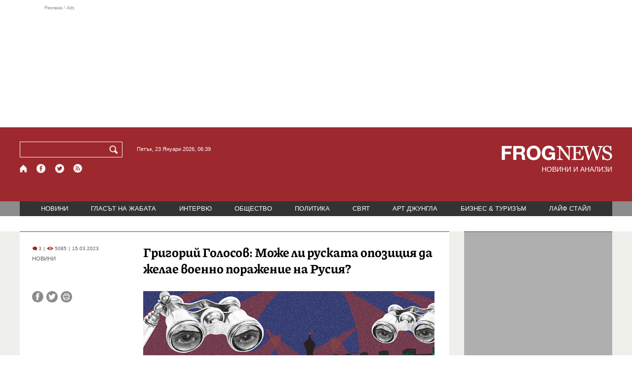

--- FILE ---
content_type: text/html; charset=utf-8
request_url: https://frognews.bg/novini/grigorii-golosov-moje-ruskata-opozitsiia-jelae-voenno-porajenie-rusiia.html
body_size: 17269
content:
<!DOCTYPE html>
<html lang="bg">
<head>
	<meta http-equiv="content-type" content="text/html; charset=UTF-8">
	<meta http-equiv="X-UA-Compatible" content="IE=edge">
	<meta name="viewport" content="width=device-width, initial-scale=1">
	<title>Григорий Голосов: Може ли руската опозиция да желае военно пораже...</title>
	<link rel="alternate" media="only screen and (max-width: 1200px)" href="https://mobile.frognews.bg/article/266680/">
	<meta name="description" content="Докторът на политическите науки Григорий Голосов продължава поредицата от статии за бъдещето на Русия след Путин. В последните текстове той говори...">
	<meta property="fb:app_id" content="916184751791572">
	<meta property="og:url" content="https://frognews.bg/novini/grigorii-golosov-moje-ruskata-opozitsiia-jelae-voenno-porajenie-rusiia.html">
	<meta property="og:type" content="website">
	<meta property="og:title" content="Григорий Голосов: Може ли руската опозиция да желае военно пораже...">
	<meta property="og:description" content="Докторът на политическите науки Григорий Голосов продължава поредицата от статии за бъдещето на Русия след Путин. В последните текстове той говори за руската опозиция - нейните възможности, перспективи и шансове да дойде на власт. Това не е лесен разговор, защото политическите противници на режима вътре в Русия са принудени да действат нелегално, а емигриралите не могат да участват пряко в политическия живот на страната.">
	<meta property="og:image" content="https://frognews.bg/images2/Krasen/ru_opozicia.png">
	<meta property="og:image:alt" content="Григорий Голосов: Може ли руската опозиция да желае военно пораже...">
	<meta property="og:image:type" content="image/png">
	<meta property="og:image:width" content="800">
	<meta property="og:image:height" content="404">
	<meta property="og:locale" content="bg_BG">
	<!-- twitter cards -> -->
	<meta property="twitter:card" content="summary_large_image">
	<meta property="twitter:site" content="@FROGNEWSBG">
	<meta property="twitter:creator" content="@FROGNEWSBG">
	<meta property="twitter:title" content="Григорий Голосов: Може ли руската опозиция да желае военно пораже...">
	<meta property="twitter:description" content="Докторът на политическите науки Григорий Голосов продължава поредицата от статии за бъдещето на Русия след Путин. В последните текстове той говори...">
	<meta property="twitter:image" content="https://frognews.bg/images2/Krasen/ru_opozicia.png">

    <meta name="facebook-domain-verification" content="39sqa290fxvyecee1t8kvg24xvhxme" />
	<meta name="yandex-verification" content="6cb667414bd3e8d5">
	<meta name="HandheldFriendly" content="True">
	<meta name="google" content="notranslate">
	<link rel="icon" href="/favicon.ico">
	<link rel="apple-touch-icon" sizes="180x180" href="/fav/apple-touch-icon.png">
	<link rel="icon" type="image/png" href="/fav/favicon-32x32.png" sizes="32x32">
	<link rel="icon" type="image/png" href="/fav/favicon-16x16.png" sizes="16x16">
	<link rel="manifest" href="/fav/manifest.json">
	<link rel="mask-icon" href="/fav/safari-pinned-tab.svg" color="#5BBAD5">
	<link rel="shortcut icon" href="/fav/favicon.ico">
	<meta name="msapplication-TileColor" content="#ffffff">
	<meta name="msapplication-TileImage" content="/fav/mstile-144x144.png">
	<meta name="msapplication-config" content="/fav/browserconfig.xml">
	<meta name="theme-color" content="#ffffff">
	<meta name="propeller" content="320ec90e95eb0400c7f8add5a41c1ef7">
	<meta name="bulletprofit" content="tQTKt4MCVoGtSvNTgvz6">
	<meta name="hilltopads-site-verification" content="374f104caac77aff32252f5edc5845f3a687c677">

	<link rel="dns-prefetch" href="https://stats.g.doubleclick.net">
	<link rel="dns-prefetch" href="https://googleads.g.doubleclick.net">
	<link rel="dns-prefetch" href="https://www.google.com">
	<link rel="dns-prefetch" href="https://www.google.bg">
    
	<link rel="alternate" media="only screen and (max-width: 1024px)" href="https://mobile.frognews.bg/article/266680/" />
	<link rel="canonical" href="https://frognews.bg/novini/grigorii-golosov-moje-ruskata-opozitsiia-jelae-voenno-porajenie-rusiia.html">

	<link rel="search" type="application/opensearchdescription+xml" href="/opensearch.xml" title="Frognews Search">

	<link rel="stylesheet" href="/theme/03/assets/css/pub/all.min.css?v=1.22" type="text/css" media="all">
	<link rel="stylesheet" href="/theme/03/assets/css/pub/responsive.min.css?v=1.af66271b56a311c6725965060d211d30" type="text/css" media="all">
	<link rel="stylesheet" href="/theme/03/assets/css/src/updates.css?v=1.1.af66271b56a311c6725965060d211d30" type="text/css" media="all">

	<script async src="https://pagead2.googlesyndication.com/pagead/js/adsbygoogle.js"></script>
	<script src="https://ajax.googleapis.com/ajax/libs/webfont/1.6.26/webfont.js"></script>

	

</head>
<body class="tldec2 isarticle_1 iscat_0 istext_0 iszodii_0 isucomm_0 isdev_0" data-cid="2"
      data-article="266680">

<div class="fw header-top-ad">
	<div class="wrappers">
		<div class="header-top-ad-line-1" style="height: 240px !important;overflow: hidden;">
			<span class="h_adv_txt" style="flex: 0 0 12px;">Реклама / Ads</span>
			<div class="ad-elm fr-sli-wr" data-zone="54"></div>
			<div class="h_adv ad-elm" data-zone="12"></div>
		</div>
		<div class="h_adv_hl">
			<div class="h_adv_wide ad-elm" data-zone="20"></div>
		</div>
	</div>
</div>


<header class="fw header">

	<div class="wrappers">
		<div class="header-left">
			<div class="header-search">
				<form method="get" action="/search/">
					<label for="search">Търси:</label>
					<input type="text" name="search" id="search" value="" maxlength="30" required="required">
					<button type="submit" name="submitsearch" id="submitsearch" aria-label="Търси"></button>
					<input type="hidden" name="action" value="search">
				</form>
				<span class="current-date">Петък, 23 Януари 2026, 06:39 </span>
			</div>
			<div class="header-social">
				<a href="/" class="fr_ico_home" aria-label="Начало" title="Начална страница"></a>
				<a href="https://www.facebook.com/Frognewsbg-118001921570524/" target="_blank" class="fr_ico_fb" rel="noopener" aria-label="Facebook страница" title="Facebook страница"></a>
				<a href="https://twitter.com/FROGNEWSBG" target="_blank" class="fr_ico_tw" rel="noopener" aria-label="X.com страница" title="X.com страница"></a>
				<a href="https://rss.frognews.bg/2/НОВИНИ/" target="_blank" class="fr_ico_rss" rel="noopener" aria-label="RSS страница" title="RSS страница"></a>
			</div>
			<span class="header-left-addons">
				<!--
				<a href="/prezidentski-izbori2021/" class="izbori-in-header hbgc">ПРЕЗИДЕНТСКИ ИЗБОРИ</a>
				<a href="/izbori2021-3/" class="izbori-in-header hbgc">ПАРЛАМЕНТАРНИ ИЗБОРИ</a>
				-->
			</span>
		</div>
		<div class="header-right stay-at-home">
			<a href="/" style="padding-bottom: 0">
				<img src="/theme/03/assets/img/frognews_logo_x2.png" alt="Frognews" width="224" height="30" fetchpriority=high>
			</a>
            <h1 style="font-size:14px;color:#FFFFFF">НОВИНИ И АНАЛИЗИ</h1>
			<!-- <span class="stay-home">#останивкъщи</span> -->
			<!-- <span class="additionaldec"></span> -->
			<!-- <a href="/izbori2021-2/" class="izbori-in-header hbgc">ПАРЛАМЕНТАРНИ ИЗБОРИ</a> -->
		</div>
	</div>

</header>

<div class="fw menu">
	<div class="wrappers menu-main">
		<ul>
			<li id="mn_2" class="mm sel">
				<a href="/novini/">НОВИНИ</a>
			</li>
			<li id="mn_3" class="mm">
				<a href="/glasat-na-jabata/glasat/">ГЛАСЪТ НА ЖАБАТА</a>
				<ul id="smh_3">
						<li><a href="/glasat-na-jabata/glasat/">ГЛАСЪТ</a></li>
						<li><a href="/glasat-na-jabata/frog-satira/">ФРОГ-САТИРА</a></li>
						<li><a href="/glasat-na-jabata/frog-kino/">ФРОГ-КИНО</a></li>
				</ul>
			</li>
			<li id="mn_6" class="mm">
				<a href="/inteviu/">ИНТЕРВЮ</a>
			</li>
			<li id="mn_9" class="mm">
				<a href="/obshtestvo/aktualno/">ОБЩЕСТВО</a>
				<ul id="smh_9">
						<li><a href="/obshtestvo/aktualno/">АКТУАЛНО</a></li>
						<li><a href="/obshtestvo/naroden-glas/">НАРОДЕН ГЛАС</a></li>
				</ul>
			</li>
			<li id="mn_10" class="mm">
				<a href="/politika/">ПОЛИТИКА</a>
			</li>
			<li id="mn_5" class="mm">
				<a href="/svqt/">СВЯТ</a>
			</li>
			<li id="mn_8" class="mm">
				<a href="/art-jungla/">АРТ ДЖУНГЛА</a>
			</li>
			<li id="mn_4" class="mm">
				<a href="/biznes-turisam/">БИЗНЕС & ТУРИЗЪМ</a>
			</li>
			<li id="mn_112" class="mm">
				<a href="/laif-stail/">ЛАЙФ СТАЙЛ</a>
			</li></ul>
	</div>
	<div class="menu-more-items">
		
    <div class="under-menu-right-btn">

    </div>
	</div>
</div>

<main class="content">
	<div class="wide article-more-news">

	<div class="wrappers">

		<!-- Article panel -->
		<article class="article-content-blk brc">

			<div class="article-image-title">
				<div class="article-image-title-views">
					
			<span class="cmvcd">
			
				<span class="cmc"><em class="c"></em> 3</span><span class="sep">|</span>
				<span class="cmv"><em class="c"></em> 5085</span>
				<span class="sep">|</span><span class="cmd">15.03.2023</span>
				
			</span>					<span class="cat-name">НОВИНИ</span>
				</div>
				<h1><span class="c">Григорий Голосов:</span> Може ли руската опозиция да желае военно поражение на Русия?</h1>
			</div>

			<div class="article-image-share">

				<div class="article-share-blk">
					<div class="article-share-links">
						<button type="button" class="ico-a-fb" data-href="https://frognews.bg/novini/grigorii-golosov-moje-ruskata-opozitsiia-jelae-voenno-porajenie-rusiia.html" aria-label="Сподели във Facebook" title="Сподели във Facebook"></button>
						<button type="button" class="ico-a-tw" data-href="https://frognews.bg/novini/grigorii-golosov-moje-ruskata-opozitsiia-jelae-voenno-porajenie-rusiia.html" aria-label="Сподели във Twitter" title="Сподели във Twitter"></button>
						<button type="button" class="ico-a-pr" aria-label="Принтирай статията" title="Принтирай статията"></button>
					</div>
				</div>

				<div class="article-image-blk">
											<img src="/images2/Krasen/ru_opozicia.png" alt="." width="590" fetchpriority=high>
									</div>

			</div>

			<div class="article-image-author">
				<strong></strong>
				<span></span>
			</div>

			<div class="article-short-text brc">
				Докторът на политическите науки Григорий Голосов продължава поредицата от статии за бъдещето на Русия след Путин. В последните текстове той говори за руската опозиция - нейните възможности, перспективи и шансове да дойде на власт. Това не е лесен разговор, защото политическите противници на режима вътре в Русия са принудени да действат нелегално, а емигриралите не могат да участват пряко в политическия живот на страната.			</div>

			<div class="article-full-text-area">

				<div class="article-full-text-font-size">
					&nbsp;
				</div>

				<div class="article-full-text">
					<p>Но ключовият въпрос е стратегията им за войната с Украйна. На пръв поглед тук всичко е ясно: ако си опозиция на Путин, значи си за победата на Украйна. Според Голосов обаче от гледна точка на борбата за власт - политическата цел на всяка опозиция - е контрапродуктивно да се желае военното поражение на Русия. Ето неговите аргументи.</p>
<p><br />Политическото развитие на Русия до голяма степен ще зависи от ролята на неконтролираната от Кремъл, тоест истинската политическа опозиция. Очевидно трябва да започнем с опозицията, която действа вътре в Русия, но за нея няма много какво да се каже. Не защото е напълно унищожен - тази цел на режима все още не е постигната - а защото е толкова дълбоко под земята, че оценката на мащабите и перспективите му днес е непосилна задача за наблюдател.</p>
<p><br />Поне от 2018 г. насам опозиционната дейност в Русия се свързва предимно (макар и не изключително) с дейността на структури, свързани с Алексей Навални. След като тези легални структури бяха признати за екстремистки (2021 г.) и техният лидер беше включен в списъка на екстремистите и терористите (2022 г.), организационната мрежа на Навални, претърпяла значителни загуби, отчасти премести дейността си в чужбина и отчасти, очевидно, премина към подземно положение. По дефиниция тази разпоредба е такава, че дейността на включените в нея организации не само не може, но и не трябва да бъде прозрачна. Екипът на Навални използва своите интернет ресурси, за да информира обществеността за работата си в Русия, доколкото сметне за добре. Няма какво да добавя към така предоставената информация.</p>
<p><br />Въз основа на тази информация общата ми оценка е, че работата е в ход, но това е само началото на нов път, ако под &bdquo;стар път&ldquo; имаме предвид придържането към изключително легални форми на дейност, което винаги е било характерно за структурите на Навални. Ъндърграундът не беше техен избор. Ъндърграундът е изкуствена реалност, създадена от руските тайни служби в търсене на естествена за тях оперативна среда, укроена по съветски образци, а сега и като извинение да държат далеч от фронта значителна маса боеспособни и обучени хора. . Може би политическата власт, която санкционира точно този обрат на събитията, ще трябва да плати цената си в бъдеще. Но това е проблемът на властта, за който ще пиша в други статии от моя цикъл.</p>
<p><br />Малко по-прозрачна (главно поради съдебните хроники) е индивидуалната протестна активност. Хората, решили да го направят, са изложени на колосални опасности. Това е смел и благороден избор, достъпен само за тези, които просто не могат да направят друго, а по дефиниция не може да има много такива хора. Човек е поразен от лицемерието на някои чужди наблюдатели, които, докато са на безопасно разстояние от репресивната машина на режима, очакват (и дори, учудващо, изискват) героизъм от тези, които остават на една ръка разстояние от нея. Тук обаче не трябва да говорим за лицемерие, а за липса на елементарна морална чистота.</p>
<p><br />Възможностите за легална опозиционна дейност в Русия вече са сведени практически до един тесен и непрекъснато свиващ се сегмент &ndash; изборите. Режимът запазва електоралния си компонент, макар и в крайно отслабен, карикатурен вид. Той не иска да се откаже от него, тъй като е уверен в способността си да контролира напълно тази област. Още тази година Русия е изправена пред десетки предизборни кампании на регионално ниво и стотици на местно ниво, а през 2024 г. ще има и критични за режима президентски избори.</p>
<p><br />Състоянието на руските избори е такова, че почти не остават прозорци за опозиционна дейност на тази арена. В частност, рязко намаляха възможностите за провеждане на преобладаващата през последните години опозиционна стратегия &bdquo;Умно гласуване&ldquo;. Смятам, че ако по-рано гласуването за кандидати от голямата тройка на системната опозиция беше сериозен проблем за опозиционно настроените избиратели, сега този проблем стана психологически непреодолим.</p>
<p><br />Сега основният път се очертава да бъде номинирането на кандидати за общински избори и активното провеждане на техните кампании до момента, в който властите ги спрат. Последният опит показва, че малцина ще стигнат до гласуването в деня на изборите. Очевидно е също, че всеки, който реши да поеме по този път, ще бъде изправен пред сериозни опасности. Пренебрегването на тази тактика обаче означава да се пропусне рядка и по принцип доста важна възможност от гледна точка на дългосрочно въздействие върху руската политика.</p>
<p><br />Един от полезните аспекти на избирателния активизъм е, че той позволява поне известна степен на политизиране на гражданската активност на обикновените хора. Тази дейност продължава в Русия, макар и в много по-малък мащаб, отколкото, да речем, в Китай. Китайските власти, за разлика от руските с техните страхливо-невротични реакции, не са склонни да търсят смъртоносна заплаха под всеки храст. Макар и неохотно, те допускат неполитически протести по различни поводи и освен това понякога отговарят на исканията на активистите. Пример са последните протести срещу анти-COVID ограниченията. Китайските граждански активисти като цяло приемат тези правила на играта и се опитват да стоят далеч от политиката.</p>
<p>Смятам, че подобно отношение не е чуждо на малкото руски граждански активисти. Най-ефективните граждански структури в Русия, според моите субективни наблюдения, все повече напомнят формации, които в съветско време се описваха с понятието &bdquo;блат&ldquo;, но с по-изразени социални функции. Това са неформални мрежи, формирани главно на принципа на личното приятелство, които на местно ниво са в състояние да поставят общи цели (например свързани с подобряването на териториите) и след това доста успешно да ги реализират.</p>
<p>Границите между такива неформални мрежи, независими граждански групи и групи, създадени и контролирани от властите, са доста тънки. Оттук и колосалната сложност на задачите, свързани с използването на потенциала на гражданското общество за целите на политическото преустройство. Надеждите за гражданска ангажираност като ключ към демократизацията, характеризиращи 90-те години, са изчезнали. Трябва също да се отбележи, че гражданските групи са разнородни по своите идеологически ориентации. По принцип дейността в подкрепа на &bdquo;СВО&rdquo; също е гражданска и не е задължително да се контролира от държавата, а (поне засега) има изключително лоялен характер.</p>
<p><br />Значителна част от руската опозиция е базирана в чужбина и не извършва никаква дейност в Русия, освен въздействието върху общественото съзнание. Не съм склонен да подценявам значението на тази дейност, но ще отбележа, че тя не винаги е продуктивна. Понякога съдържанието му до такава степен хармонира с основните теми на руската държавна пропаганда, че заедно създават точно онази картина на света, която руските власти биха искали да наложат &ndash; и то доста успешно &ndash; на обществото. В тази връзка бих искал да се спра на две грешки, които според мен са особено пагубни в контекста на настоящата политическа ситуация.</p>
<p><br />Първата от тези грешки е пълното, до степен на неразличимост, отъждествяване на целите на опозицията с цел военно поражение на руския режим. Строго погледнато, ако говорим за опозиция, то нейната основна цел трябва да бъде борбата за власт, а не постигането на някакви външнополитически насоки. Фокусирайки вниманието върху военното поражение на режима, опозицията всъщност признава липсата на потенциал за постигане на тази цел и по този начин изпада в логическо противоречие, което не може да убегне от вниманието на гражданите.</p>
<p><br />Идеята за &bdquo;побеждаване на собственото правителство&ldquo; никога не е изплащала дивиденти на поддръжниците си. Опитите на Владимир Ленин да наложи такъв лозунг за Цимервалдската конференция, събрала най-радикалните фракции на международното социалистическо движение по време на Първата световна война, се провалят. Мнозинството от участниците в конференцията одобриха антивоенния манифест, който се основава на проекта на Леон Троцки. Манифестът съдържа разпоредба за "мир без анексии и обезщетения", която след Февруарската революция се превръща в основен болшевишки лозунг по въпроса за войната. Вярно, договорът от Брест-Литовск, който в крайна сметка беше подписан с Германия, далеч не съответстваше на този лозунг по съдържание, но по това време болшевиките вече бяха на власт.</p>
<p><br />Скорошен исторически пример е съдбата на левицата в Иран. Лявото играе значителна (според някои наблюдатели решаваща) роля в пика на Ислямската революция. Те бяха много популярни в страната. След революцията аятоласите успяват да смажат лявото движение. Най-силната му фракция, Mujahedin-e Khalq, се премести в Ирак през 1986 г., който тогава водеше война срещу Иран. Организацията влиза под егидата на Саддам Хюсеин и извършва въоръжени нападения от територията на Ирак до територията на Иран. Това доведе лявото движение до пълна дискредитация в очите на хората в страната. В съвременен Иран има доста жизнеспособна опозиция, но сред участниците в нея няма левичари (с изключение на някои етнически групи).</p>
<p><br />Далеч съм от мисълта, че трябва да се преразгледат външнополитическите насоки на руската опозиция. Поставянето им в центъра на политическата програма обаче е контрапродуктивно и води до второ, не по-малко сериозно заблуждение. Ако опозицията може да спечели само в резултат на военното поражение на режима, то тя може да дойде на власт и само защото я получава от външен победител. Независимо дали ни харесва или не, това се нарича &bdquo;окупационна администрация&rdquo; и никоя нация няма да приеме такава перспектива с радостни чувства. Чуждестранната опозиция не би могла да направи по-добър подарък на руската пропаганда от такова възприемане на собствените си перспективи, дори и да се стараеше много.</p>
<p><br />Всъщност това е опит да се заобиколи по някакъв начин този проблем, който изглежда като разсъждения за неизбежния колапс на Русия, издържан в логиката на &bdquo;така че не се хващайте на никого&ldquo;. Но вече писах за това. Сега ще ви разкажа за нещо друго. Смятам, че фокусирането на вниманието върху военното поражение на режима до голяма степен се дължи на факта, че основната аудитория на руската опозиция в чужбина станаха имигрантите. Съответно проблемът, който се решава с тази реторика, е свързан с необходимостта да се защитят имигрантите от подозрително и враждебно отношение в новите им страни на пребиваване. Като цяло, това е, до което се свежда идеята за &bdquo;добрите руснаци&ldquo;.</p>
<p><br />Сама по себе си подобна идея може да бъде доста продуктивна. Много имигранти вероятно имат проблеми с преместването в страни, където репутацията на Русия е, меко казано, опетнена. Тъй като в чужбина има организирани структури, които могат да помогнат за решаването на тези проблеми, тяхната помощ за имигрантите може да бъде полезна от много гледни точки. Мога също да предположа, че благосклонното отношение на западните правителства е важно и за самите руски политици в чужбина. Но ако говорим за приоритети, струва ми се, че чуждестранната опозиция трябва да формулира подход към трансформациите в Русия, който в максимална степен да бъде отвлечен от външни фактори. Иначе това не е опозиция, а емигрантски синдикат.</p>
<p><br /><strong>Григорий Голосов</strong><br /><strong>Сп. Холод - превод Фрог нюз</strong></p>
<p>&nbsp;</p>				</div>

			</div>

			<div class="article-full-text-more">
							</div>
			<div class="article-full-text-share">

				<a href="https://www.facebook.com/sharer/sharer.php?u=https%3A%2F%2Ffrognews.bg%2Fnovini%2Fgrigorii-golosov-moje-ruskata-opozitsiia-jelae-voenno-porajenie-rusiia.html"
				   target="_blank"
				   rel="noopener noreferrer"
				   class="fr-share fr-share-fb"
				   title="Сподели във Facebook">
					<span class="fr-share-icon">f</span>
					<span class="fr-share-text">Сподели</span>
				</a>

				<a href="https://twitter.com/intent/tweet?url=https%3A%2F%2Ffrognews.bg%2Fnovini%2Fgrigorii-golosov-moje-ruskata-opozitsiia-jelae-voenno-porajenie-rusiia.html&text=%3Cspan+class%3D%22c%22%3E%D0%93%D1%80%D0%B8%D0%B3%D0%BE%D1%80%D0%B8%D0%B9+%D0%93%D0%BE%D0%BB%D0%BE%D1%81%D0%BE%D0%B2%3A%3C%2Fspan%3E+%D0%9C%D0%BE%D0%B6%D0%B5+%D0%BB%D0%B8+%D1%80%D1%83%D1%81%D0%BA%D0%B0%D1%82%D0%B0+%D0%BE%D0%BF%D0%BE%D0%B7%D0%B8%D1%86%D0%B8%D1%8F+%D0%B4%D0%B0+%D0%B6%D0%B5%D0%BB%D0%B0%D0%B5+%D0%B2%D0%BE%D0%B5%D0%BD%D0%BD%D0%BE+%D0%BF%D0%BE%D1%80%D0%B0%D0%B6%D0%B5%D0%BD%D0%B8%D0%B5+%D0%BD%D0%B0+%D0%A0%D1%83%D1%81%D0%B8%D1%8F%3F"
				   target="_blank"
				   rel="noopener noreferrer"
				   class="fr-share fr-share-tw"
				   title="Сподели в Twitter">
					<span class="fr-share-icon">t</span>
					<span class="fr-share-text">Tweet</span>
				</a>

			</div>

			<div class="article-before-donate-ads">
				<div class="article-before-donate-ads-area">
					<div class="google-ads ad-elm" data-zone="38"></div>
					<div class="google-ads ad-elm" data-zone="39"></div>
				</div>
				<span class="ad-ttl">Реклама / Ads</span>
			</div>

			<a href="/donate/" class="article-donate-area">
				<span class="article-donate-text">
					Уважаеми читатели, разчитаме на Вашата подкрепа и съпричастност да продължим да правим
					журналистически разследвания. <br><br>Моля, подкрепете ни.</span>
				<span class="article-donate-lnk">
                    <span class="a-d-pp-button">
						<img src="/theme/03/assets/img/pmcards/pp-donate-btn.png" width="150" alt="Donate now">
					</span>
					<span class="a-d-cards">
						<img src="/theme/03/assets/img/pmcards/visa.png" width="45" alt="Visa">
						<img src="/theme/03/assets/img/pmcards/mastercard.png" width="45" alt="Mastercard">
						<img src="/theme/03/assets/img/pmcards/visaelectron.png" width="45" alt="Visa-electron">
						<img src="/theme/03/assets/img/pmcards/maestro.png" width="45" alt="Maestro">
						<img src="/theme/03/assets/img/pmcards/paypal.png" width="45" alt="PayPal">
						<img src="/theme/03/assets/img/pmcards/epay.png" width="45" alt="Epay">
					</span>
				</span>

			</a>

			<div class="article-after-text-ad">
				<div class="google-ads ad-elm" data-zone="29"></div>
				<span class="ad-ttl">Реклама / Ads</span>
			</div>

			<div class="article-related-news-hl">
				<div class="article-related-news brc">
					<strong class="p-ttl">ОЩЕ ПО ТЕМАТА</strong>
					<div class="article-related-news-items">
													<a href="/politika/zashto-vashington-uspia-sloji-krai-voinata-mejdu-rusiia-ukraina.html"
							   class="item img5txt5 num1 brc"
							   title="Защо Вашингтон не успя да сложи край на войната между Русия и Украйна">
                                <span class="plhldr">
                                    <img src="/images2/thumbs16x9/300/aa6d36df6_voina23456789101112.PNG" alt="." width="156" height="93">
                                    
			<span class="cmvcd">
			
				<span class="cmc"><em class="c"></em> 20</span><span class="sep">|</span>
				<span class="cmv"><em class="c"></em> 6190</span>
				<span class="sep">|</span><span class="cmd">29.05.2025</span>
				
			</span>                                </span>
								<strong><span class="c">Защо Вашингтон не успя да сложи край на войната</span> между Русия и Украйна</strong>
								<span class="hh"></span>
							</a>
													<a href="/novini/ruskiiat-opozitsioner-sergei-boiko-horata-rusiia-koito-podkrepiat-rejima-putin-tolkova-mnogo.html"
							   class="item img5txt5 num2 brc"
							   title="Руският опозиционер Сергей Бойко: Хората в Русия, които подкрепят режима на Путин, не са толкова много">
                                <span class="plhldr">
                                    <img src="/images2/thumbs16x9/300/65e2f5571_putin_narod1.jpg" alt="." width="156" height="93">
                                    
			<span class="cmvcd">
			
				<span class="cmc"><em class="c"></em> 7</span><span class="sep">|</span>
				<span class="cmv"><em class="c"></em> 3513</span>
				<span class="sep">|</span><span class="cmd">07.05.2024</span>
				
			</span>                                </span>
								<strong><span class="c">Руският опозиционер Сергей Бойко:</span> Хората в Русия, които подкрепят режима на Путин, не са толкова много</strong>
								<span class="hh"></span>
							</a>
													<a href="/novini/jurnalistat-petar-karaboev-rejimat-putin-zalichi-vsiakakvi-vanshni-korektivi-vlastta.html"
							   class="item img5txt5 num3 brc"
							   title="Журналистът Петър Карабоев: Режимът на Путин заличи всякакви външни корективи на властта">
                                <span class="plhldr">
                                    <img src="/images2/thumbs16x9/300/2dd94cf54_f18de4e55e58ced643dddb80684b1812.jpg" alt="." width="156" height="93">
                                    
			<span class="cmvcd">
			
				<span class="cmc"><em class="c"></em> 3</span><span class="sep">|</span>
				<span class="cmv"><em class="c"></em> 2727</span>
				<span class="sep">|</span><span class="cmd">27.03.2024</span>
				
			</span>                                </span>
								<strong><span class="c">Журналистът Петър Карабоев:</span> Режимът на Путин заличи всякакви външни корективи на властта</strong>
								<span class="hh"></span>
							</a>
													<a href="/novini/analizator-smartta-navalni-tochka-prechupvane-otnosheniiata-putin-sas-zapada.html"
							   class="item img5txt5 num4 brc"
							   title="Анализатор: Смъртта на Навални е и точка на пречупване в отношенията на Путин със Запада">
                                <span class="plhldr">
                                    <img src="/images2/thumbs16x9/300/6a16c97e4_putin-navalni.PNG" alt="." width="156" height="93">
                                    
			<span class="cmvcd">
			
				<span class="cmc"><em class="c"></em> 14</span><span class="sep">|</span>
				<span class="cmv"><em class="c"></em> 4556</span>
				<span class="sep">|</span><span class="cmd">16.02.2024</span>
				
			</span>                                </span>
								<strong><span class="c">Анализатор:</span> Смъртта на Навални е и точка на пречупване в отношенията на Путин със Запада</strong>
								<span class="hh"></span>
							</a>
											</div>
				</div>
			</div>

							<div class="cm-box cm-api-v1 brc" data-item="266680">
					<div class="cm-add-hl">
						<h4 class="p-ttl">
							<strong>КОМЕНТАРИ</strong>
							<span id="cm-req-reg-img"><span class="cselbg">&#xe912;</span></span>
						</h4>
						<div class="cm-add"></div>
					</div>
					<div class="cm-list"></div>
				</div>
			
			<div class="article-after-comments-ad">
				<div class="google-ads ad-elm" data-zone="30"></div>
				<span class="ad-ttl">Реклама / Ads</span>
			</div>

		</article>
		<!-- End of Article -->

		<!-- Right Panel -->
		<div class="inside-news-right">

			<div class="inside-area-right-top-ad brc">
				<div class="ad-elm" data-zone="26"></div>
				<span class="ad-ttl">Реклама / Ads</span>
			</div>

			<div class="fr-mosted-latest brc">
				
<div class="mosted-viewed-blk">
	<strong class="p-ttl">НАЙ-ЧЕТЕНИ</strong>
	<div class="mosted-viewed-slider">
                                <div class="item">
                <a href="/novini/emantsipatsiia-radevski-niama-poveche-sme-robi-otivame-gordo-cheliabinsk.html" class="lnk-photo">
                    <img src="/images2/thumbs16x9/185/246b958a8_emancipacia3.jpg" alt="Еманципация по радевски: Няма повече да сме роби на ЕС, отиваме гордо в Челябинск" width="147" height="98">
                    
			<span class="cmvcd">
			
				<span class="cmc"><em class="c"></em> 36</span><span class="sep">|</span>
				<span class="cmv"><em class="c"></em> 21439</span>
				<span class="sep">|</span><span class="cmd">21.01.2026</span>
				
			</span>                </a>
                <span class="item-sub-blk">
                    <a href="/novini/emantsipatsiia-radevski-niama-poveche-sme-robi-otivame-gordo-cheliabinsk.html" title="Еманципация по радевски: Няма повече да сме роби на ЕС, отиваме гордо в Челябинск"
                       class="item"><span class="c">Еманципация по радевски:</span> Няма повече да сме роби на ЕС, отиваме гордо в Челябинск</a>
                </span>
            </div>
                                            <div class="item">
                <a href="/novini/fon-der-layen-koshta-edin-glas-evropa-mozhe-shte-zashtiti-ako-nalozhi.html" class="lnk-photo">
                    <img src="/images2/thumbs16x9/185/33db6c855_1768988811_6970a08bb7acd.webp" alt="Фон дер Лайен и Коща в един глас: Европа може и ще се защити, ако се наложи" width="147" height="98">
                    
			<span class="cmvcd">
			
				<span class="cmc"><em class="c"></em> 5</span><span class="sep">|</span>
				<span class="cmv"><em class="c"></em> 12860</span>
				<span class="sep">|</span><span class="cmd">21.01.2026</span>
				
			</span>                </a>
                <span class="item-sub-blk">
                    <a href="/novini/fon-der-layen-koshta-edin-glas-evropa-mozhe-shte-zashtiti-ako-nalozhi.html" title="Фон дер Лайен и Коща в един глас: Европа може и ще се защити, ако се наложи"
                       class="item"><span class="c">Фон дер Лайен и Коща в един глас:</span> Европа може и ще се защити, ако се наложи</a>
                </span>
            </div>
                                            <div class="item">
                <a href="/biznes-turisam/pet-balgarski-grada-vlizat-klasatsiia-nai-skapite-mesta-jivot-sveta.html" class="lnk-photo">
                    <img src="/images2/thumbs16x9/185/b89bdffe3_1769073849_6971ecb941d6e.webp" alt="Пет български града влизат в класация за най-скъпите места за живот в света" width="147" height="98">
                    
			<span class="cmvcd">
			
				<span class="cmc"><em class="c"></em> 2</span><span class="sep">|</span>
				<span class="cmv"><em class="c"></em> 11173</span>
				<span class="sep">|</span><span class="cmd">22.01.2026</span>
				
			</span>                </a>
                <span class="item-sub-blk">
                    <a href="/biznes-turisam/pet-balgarski-grada-vlizat-klasatsiia-nai-skapite-mesta-jivot-sveta.html" title="Пет български града влизат в класация за най-скъпите места за живот в света"
                       class="item"><span class="c">Пет български града влизат в класация</span> за най-скъпите места за живот в света</a>
                </span>
            </div>
                                            <div class="item">
                <a href="/novini/dramatichna-promyana-iska-otpadaneto-osnovno-pravilo-sto-koeto-vinagi-podkrepyal.html" class="lnk-photo">
                    <img src="/images2/thumbs16x9/185/994cee271_1769013883_6971027b935a0.webp" alt="Драматична промяна: ЕС иска отпадането на основно правило на СТО, което винаги е подкрепял" width="147" height="98">
                    
			<span class="cmvcd">
			
				<span class="cmc"><em class="c"></em> 0</span><span class="sep">|</span>
				<span class="cmv"><em class="c"></em> 11042</span>
				<span class="sep">|</span><span class="cmd">21.01.2026</span>
				
			</span>                </a>
                <span class="item-sub-blk">
                    <a href="/novini/dramatichna-promyana-iska-otpadaneto-osnovno-pravilo-sto-koeto-vinagi-podkrepyal.html" title="Драматична промяна: ЕС иска отпадането на основно правило на СТО, което винаги е подкрепял"
                       class="item"><span class="c">Драматична промяна:</span> ЕС иска отпадането на основно правило на СТО, което винаги е подкрепял</a>
                </span>
            </div>
                                            <div class="item">
                <a href="/novini/svetovniiat-red-pod-vapros-reaktsii-sled-rechta-tramp-davos.html" class="lnk-photo">
                    <img src="/images2/thumbs16x9/185/d69e9b820_1769013846_69710256ca5a2.webp" alt="Световният ред под въпрос: Реакции след речта на Тръмп в Давос" width="147" height="98">
                    
			<span class="cmvcd">
			
				<span class="cmc"><em class="c"></em> 13</span><span class="sep">|</span>
				<span class="cmv"><em class="c"></em> 10990</span>
				<span class="sep">|</span><span class="cmd">21.01.2026</span>
				
			</span>                </a>
                <span class="item-sub-blk">
                    <a href="/novini/svetovniiat-red-pod-vapros-reaktsii-sled-rechta-tramp-davos.html" title="Световният ред под въпрос: Реакции след речта на Тръмп в Давос"
                       class="item"><span class="c">Световният ред под въпрос:</span> Реакции след речта на Тръмп в Давос</a>
                </span>
            </div>
                                            <div class="item">
                <a href="/svqt/evropa-dviji-greshna-posoka-niama-napadame-grenlandiia-kakvo-kaza-tramp-davos.html" class="lnk-photo">
                    <img src="/images2/thumbs16x9/185/a5d50012f_1769003312_6970d930113ad.webp" alt="Европа се движи в грешна посока, няма да нападаме Гренландия: Какво каза Тръмп в Давос?" width="147" height="98">
                    
			<span class="cmvcd">
			
				<span class="cmc"><em class="c"></em> 18</span><span class="sep">|</span>
				<span class="cmv"><em class="c"></em> 9834</span>
				<span class="sep">|</span><span class="cmd">21.01.2026</span>
				
			</span>                </a>
                <span class="item-sub-blk">
                    <a href="/svqt/evropa-dviji-greshna-posoka-niama-napadame-grenlandiia-kakvo-kaza-tramp-davos.html" title="Европа се движи в грешна посока, няма да нападаме Гренландия: Какво каза Тръмп в Давос?"
                       class="item"><span class="c">Европа се движи в грешна посока, няма да нападаме Гренландия:</span> Какво каза Тръмп в Давос?</a>
                </span>
            </div>
                                            <div class="item">
                <a href="/obshtestvo/aktualno/evropa-obsajda-falshiva-voina-politico-obiasniava-kakvo-nared-foruma-davos-2026-01-21.html" class="lnk-photo">
                    <img src="/images2/thumbs16x9/185/76a616fcb_grenlandia.jpg" alt="Европа обсъжда фалшива война: Politico обяснява какво не е наред с форума в Давос" width="147" height="98">
                    
			<span class="cmvcd">
			
				<span class="cmc"><em class="c"></em> 16</span><span class="sep">|</span>
				<span class="cmv"><em class="c"></em> 8015</span>
				<span class="sep">|</span><span class="cmd">21.01.2026</span>
				
			</span>                </a>
                <span class="item-sub-blk">
                    <a href="/obshtestvo/aktualno/evropa-obsajda-falshiva-voina-politico-obiasniava-kakvo-nared-foruma-davos-2026-01-21.html" title="Европа обсъжда фалшива война: Politico обяснява какво не е наред с форума в Давос"
                       class="item"><span class="c">Европа обсъжда фалшива война:</span> Politico обяснява какво не е наред с форума в Давос</a>
                </span>
            </div>
                                            <div class="item">
                <a href="/novini/ryazak-zavoy-tramp-otkaza-mitata-sled-pregovori-nato-grenlandiya.html" class="lnk-photo">
                    <img src="/images2/thumbs16x9/185/89e69fa96_donald-trump-elections.webp" alt="Рязък завой: Тръмп се отказа от митата за ЕС след преговори с НАТО за Гренландия" width="147" height="98">
                    
			<span class="cmvcd">
			
				<span class="cmc"><em class="c"></em> 14</span><span class="sep">|</span>
				<span class="cmv"><em class="c"></em> 6556</span>
				<span class="sep">|</span><span class="cmd">21.01.2026</span>
				
			</span>                </a>
                <span class="item-sub-blk">
                    <a href="/novini/ryazak-zavoy-tramp-otkaza-mitata-sled-pregovori-nato-grenlandiya.html" title="Рязък завой: Тръмп се отказа от митата за ЕС след преговори с НАТО за Гренландия"
                       class="item"><span class="c">Рязък завой: Тръмп се отказа от митата за ЕС</span> след преговори с НАТО за Гренландия</a>
                </span>
            </div>
                    	</div>
</div>
			</div>

			<div class="inside-area-right-middle-ad" style="min-height: 330px;">
				<div class="r_b_c ad-elm" data-zone="28" style="height: 250px !important;">
				</div>
				<span class="ad-ttl">Реклама / Ads</span>
			</div>


		</div>
		<!-- End of Right Panel -->

	</div>
</div>

<script type="application/ld+json">
	{
		"@context": "https://schema.org",
		"@type": "NewsArticle",
		"mainEntityOfPage": {
			"@type": "WebPage",
			"@id": "https://frognews.bg/novini/grigorii-golosov-moje-ruskata-opozitsiia-jelae-voenno-porajenie-rusiia.html"
        },
        "headline": "Григорий Голосов: Може ли руската опозиция да желае военно поражение на Русия?",
        "image": "https://frognews.bg/images2/Krasen/ru_opozicia.png",
        "datePublished": "2023-03-15T12:43:23+02:00",
        "dateModified": "2023-03-15T12:43:23+02:00",
        "author": {
            "@type": "Organization",
            "name": "Frognews",
            "logo": {
                "@type": "ImageObject",
                "url": "https://frognews.bg/fav/apple-touch-icon.png"
            }
        },
        "publisher": {
            "@type": "Organization",
            "name": "Frognews",
            "logo": {
                "@type": "ImageObject",
                "url": "https://frognews.bg/fav/apple-touch-icon.png"
            }
        },
        "isAccessibleForFree": true,
        "articleBody": "Но ключовият въпрос е стратегията им за войната с Украйна. На пръв поглед тук всичко е ясно: ако си опозиция на Путин, значи си за победата на Украйна. Според Голосов обаче от гледна точка на борбата за власт - политическата цел на всяка опозиция - е контрапродуктивно да се желае военното поражение на Русия. Ето неговите аргументи.Политическото развитие на Русия до голяма степен ще зависи от ролята на неконтролираната от Кремъл, тоест истинската политическа опозиция. Очевидно трябва да започнем с опозицията, която действа вътре в Русия, но за нея няма много какво да се каже. Не защото е напълно унищожен - тази цел на режима все още не е постигната - а защото е толкова дълбоко под земята, че оценката на мащабите и перспективите му днес е непосилна задача за наблюдател.Поне от 2018 г. насам опозиционната дейност в Русия се свързва предимно (макар и не изключително) с дейността на структури, свързани с Алексей Навални. След като тези легални структури бяха признати за екстремистки (2021 г.) и техният лидер беше включен в списъка на екстремистите и терористите (2022 г.), организационната мрежа на Навални, претърпяла значителни загуби, отчасти премести дейността си в чужбина и отчасти, очевидно, премина към подземно положение. По дефиниция тази разпоредба е такава, че дейността на включените в нея организации не само не може, но и не трябва да бъде прозрачна. Екипът на Навални използва своите интернет ресурси, за да информира обществеността за работата си в Русия, доколкото сметне за добре. Няма какво да добавя към така предоставената информация.Въз основа на тази информация общата ми оценка е, че работата е в ход, но това е само началото на нов път, ако под &bdquo;стар път&ldquo; имаме предвид придържането към изключително легални форми на дейност, което винаги е било характерно за структурите на Навални. Ъндърграундът не беше техен избор. Ъндърграундът е изкуствена реалност, създадена от руските тайни служби в търсене на естествена за тях оперативна среда, укроена по съветски образци, а сега и като извинение да държат далеч от фронта значителна маса боеспособни и обучени хора. . Може би политическата власт, която санкционира точно този обрат на събитията, ще трябва да плати цената си в бъдеще. Но това е проблемът на властта, за който ще пиша в други статии от моя цикъл.Малко по-прозрачна (главно поради съдебните хроники) е индивидуалната протестна активност. Хората, решили да го направят, са изложени на колосални опасности. Това е смел и благороден избор, достъпен само за тези, които просто не могат да направят друго, а по дефиниция не може да има много такива хора. Човек е поразен от лицемерието на някои чужди наблюдатели, които, докато са на безопасно разстояние от репресивната машина на режима, очакват (и дори, учудващо, изискват) героизъм от тези, които остават на една ръка разстояние от нея. Тук обаче не трябва да говорим за лицемерие, а за липса на елементарна морална чистота.Възможностите за легална опозиционна дейност в Русия вече са сведени практически до един тесен и непрекъснато свиващ се сегмент &ndash; изборите. Режимът запазва електоралния си компонент, макар и в крайно отслабен, карикатурен вид. Той не иска да се откаже от него, тъй като е уверен в способността си да контролира напълно тази област. Още тази година Русия е изправена пред десетки предизборни кампании на регионално ниво и стотици на местно ниво, а през 2024 г. ще има и критични за режима президентски избори.Състоянието на руските избори е такова, че почти не остават прозорци за опозиционна дейност на тази арена. В частност, рязко намаляха възможностите за провеждане на преобладаващата през последните години опозиционна стратегия &bdquo;Умно гласуване&ldquo;. Смятам, че ако по-рано гласуването за кандидати от голямата тройка на системната опозиция беше сериозен проблем за опозиционно настроените избиратели, сега този проблем стана психологически непреодолим.Сега основният път се очертава да бъде номинирането на кандидати за общински избори и активното "
    }
</script>

</main>

<div class="hr before-aboutus">
	<div class="wrappers"></div>
</div>

<div id="about-apps">
	<div class="wrappers about-apps-blk">
		<div class="about-blk">
			<a href="/zanas/">ЗА НАС</a><span>|</span>
			<a href="/kontakti/">КОНТАКТИ</a><span>|</span>
			<a href="/reklama/">РЕКЛАМА</a>
			
			<span>|</span>
			<a href="/politika-za-poveritelnost/">Политика за поверителност</a>
		</div>
		<div class="apps-blk">
			<a href="https://mobile.frognews.bg/nomobile/" target="_blank" class="app-mobile-website" rel="noopener" aria-label="Мобилна версия" title="FROGNEWS - мобилна версия"></a>
			<a href="https://play.google.com/store/apps/details?id=bg.frognews.frognews"
			   target="_blank" class="app-android" rel="noopener" aria-label="FROGNEWS андроид приложение" title="FROGNEWS андроид приложение"></a>
            <a href="https://apps.apple.com/bg/app/frognews/id6755659514"
               target="_blank" class="app-ios" rel="noopener" aria-label="FROGNEWS iOS приложение" title="FROGNEWS iOS приложение"></a>
		</div>
	</div>
</div>

<footer id="footer">
	<div class="wrappers footerblk">
		<div class="footer-logo">
			<a href="/" class="logo_group logo2">
				<!-- <span class="additionaldec"></span> -->
				<span>новини от FROGNEWS</span>
				<!-- <span class="nydecor"></span> -->
			</a>
		</div>
		<div class="footer-nav">
			<ul>
				<li>
					
				<a href="/novini/" class="fmm c sel">НОВИНИ</a>
				<p id="fsmh_2"></p>
						<a href="/glasat-na-jabata/glasat/" class="fmm c">Гласът</a>
						<p id="fsmh_3"></p>
				<a href="/inteviu/" class="fmm c">ИНТЕРВЮ</a>
				<p id="fsmh_6"></p>
						<a href="/obshtestvo/aktualno/" class="fmm c">Актуално</a>
						<p id="fsmh_9"></p>
				<a href="/politika/" class="fmm c">ПОЛИТИКА</a>
				<p id="fsmh_10"></p></li><li>
				<a href="/svqt/" class="fmm c">СВЯТ</a>
				<p id="fsmh_5"></p>
				<a href="/art-jungla/" class="fmm c">АРТ ДЖУНГЛА</a>
				<p id="fsmh_8"></p>
				<a href="/biznes-turisam/" class="fmm c">БИЗНЕС & ТУРИЗЪМ</a>
				<p id="fsmh_4"></p>
				<a href="/laif-stail/" class="fmm c">ЛАЙФ СТАЙЛ</a>
				<p id="fsmh_112"></p>
				</li>
			</ul>
		</div>
	</div>
	<div class="wrappers footercopyrights">
		&copy; 2006 FROG NEWS. Всички права запазени. |
        <a href="https://frognews.bg/politika-za-poveritelnost-en/">Privacy policy</a> |
        Дизайн: studio greight |
        <a href="https://sofrondes.com" rel="noopener" target="_blank">www.sofrondes.com</a> |
        <a href="https://ticket.bg" target="_blank">ticket.bg</a>
	</div>
</footer>

<div class="ad-elm" data-zone="58"></div>

<span id="date-holder" data-ntfstate="0"></span>

<script src="/theme/03/assets/node_modules/requirejs/require.min.js"
			data-main="/theme/03/assets/js/src/init.js?v=1.34.af66271b56a311c6725965060d211d30"></script>

<div class="jump-top hidden"><button type="button">&nbsp;</button></div>
<!--
<a href="/kultura/dobro-utro/" class="floating-btn good-morning cselbg">ДОБРО УТРО</a>
-->

<div class="hover-mask"></div>
<div class="hover-blk">
	<div class="handle hover-blk-head"><i>&nbsp;</i><button type="button" class="hover-blk-close">&#10006;</button></div>
	<div class="hover-blk-body"></div>
</div>



<!-- Global site tag (gtag.js) - Google Analytics -->
<script async src="https://www.googletagmanager.com/gtag/js?id=G-1CTCBK8W94"></script>
<script>
	window.dataLayer = window.dataLayer || [];
	function gtag(){dataLayer.push(arguments);}
	gtag('js', new Date());

	gtag('config', 'G-1CTCBK8W94');
</script>

<!-- Facebook SDK removed - using simple share links instead (saves 75KB) -->

<script async src="/theme/03/assets/js/pub/a.js?v=1.14"></script>

<!-- Ad script delayed by 3 seconds for better INP performance -->
<script>
(function() {
    var adScriptLoaded = false;
    function loadDelayedAdScript() {
        if (adScriptLoaded) return;
        adScriptLoaded = true;
        var script = document.createElement('script');
        script.src = '//delivery.r2b2.io/get/frognews.bg/generic/sticky';
        script.async = true;
        document.body.appendChild(script);
    }
    // Load after 3 seconds
    setTimeout(loadDelayedAdScript, 3000);
    // Or load on first user interaction (whichever comes first)
    ['scroll', 'click', 'touchstart', 'mousemove', 'keydown'].forEach(function(evt) {
        window.addEventListener(evt, loadDelayedAdScript, { once: true, passive: true });
    });
})();
</script>

<script>
    if (typeof MutationObserver !== "undefined") {
        const observer = new MutationObserver(() => {
            document.querySelector(".google-revocation-link-placeholder")?.remove();
        });
        observer.observe(document.body, {
            childList: true,
        });
    }
</script>

</body>
</html>


--- FILE ---
content_type: text/html; charset=utf-8
request_url: https://www.google.com/recaptcha/api2/aframe
body_size: 268
content:
<!DOCTYPE HTML><html><head><meta http-equiv="content-type" content="text/html; charset=UTF-8"></head><body><script nonce="jHEt_H6Q5_X3ji081MSATA">/** Anti-fraud and anti-abuse applications only. See google.com/recaptcha */ try{var clients={'sodar':'https://pagead2.googlesyndication.com/pagead/sodar?'};window.addEventListener("message",function(a){try{if(a.source===window.parent){var b=JSON.parse(a.data);var c=clients[b['id']];if(c){var d=document.createElement('img');d.src=c+b['params']+'&rc='+(localStorage.getItem("rc::a")?sessionStorage.getItem("rc::b"):"");window.document.body.appendChild(d);sessionStorage.setItem("rc::e",parseInt(sessionStorage.getItem("rc::e")||0)+1);localStorage.setItem("rc::h",'1769143151183');}}}catch(b){}});window.parent.postMessage("_grecaptcha_ready", "*");}catch(b){}</script></body></html>